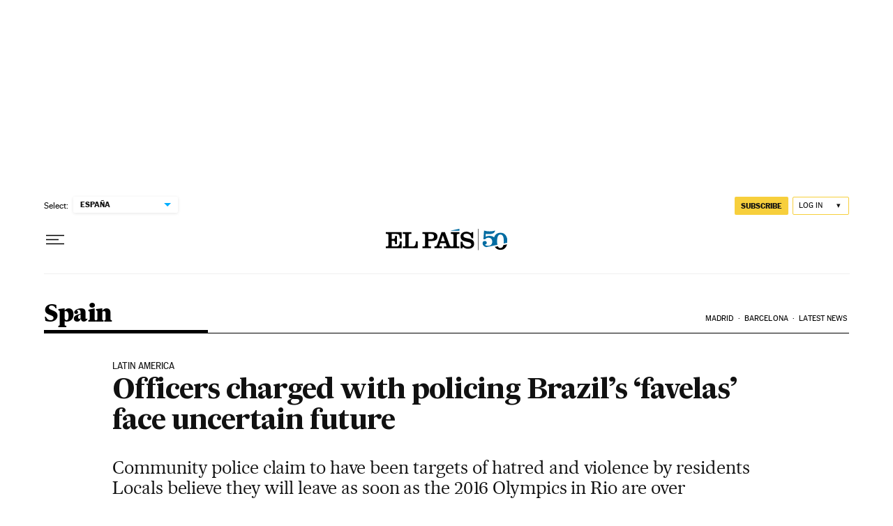

--- FILE ---
content_type: application/javascript; charset=utf-8
request_url: https://fundingchoicesmessages.google.com/f/AGSKWxUIZKiIzrO_k_MZ3QLkK8v5IpuJJOJmOFSLFP4PNFKvKgHlKInI3VI9NZrwQZjPG56KZ-xp6nsYepNMbK8NM1Guds87SVyWJv_y__wA3I6nXdKDuUa5diwg2JkKuN1Rz_-WWnlPq2pbJ_z9s5Y_slHoLsF1Eh2JlawbE6xiWddoRfs-SYZ8UUfnNbUx/__leaderboard_ad_/common/ads__ad01..com/doubleclick/_160x600b.
body_size: -1290
content:
window['354a9ad3-104e-40f0-8661-827849cb6f59'] = true;